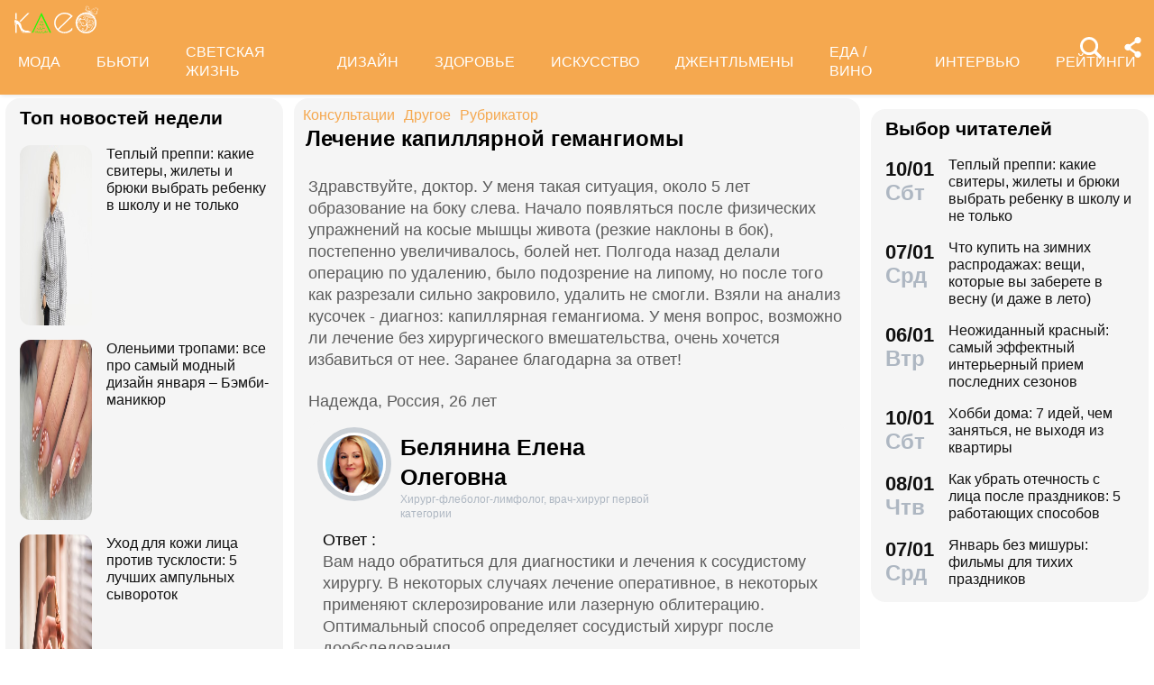

--- FILE ---
content_type: text/javascript; charset=UTF-8
request_url: https://www.gstatic.com/firebasejs/8.2.9/firebase-app.js
body_size: 5763
content:
!function(e,t){"object"==typeof exports&&"undefined"!=typeof module?module.exports=t():"function"==typeof define&&define.amd?define(t):(e="undefined"!=typeof globalThis?globalThis:e||self).firebase=t()}(this,function(){"use strict";var r=function(e,t){return(r=Object.setPrototypeOf||{__proto__:[]}instanceof Array&&function(e,t){e.__proto__=t}||function(e,t){for(var n in t)Object.prototype.hasOwnProperty.call(t,n)&&(e[n]=t[n])})(e,t)};var i=function(){return(i=Object.assign||function(e){for(var t,n=1,r=arguments.length;n<r;n++)for(var o in t=arguments[n])Object.prototype.hasOwnProperty.call(t,o)&&(e[o]=t[o]);return e}).apply(this,arguments)};function e(e,a,s,c){return new(s=s||Promise)(function(n,t){function r(e){try{i(c.next(e))}catch(e){t(e)}}function o(e){try{i(c.throw(e))}catch(e){t(e)}}function i(e){var t;e.done?n(e.value):((t=e.value)instanceof s?t:new s(function(e){e(t)})).then(r,o)}i((c=c.apply(e,a||[])).next())})}function n(n,r){var o,i,a,s={label:0,sent:function(){if(1&a[0])throw a[1];return a[1]},trys:[],ops:[]},e={next:t(0),throw:t(1),return:t(2)};return"function"==typeof Symbol&&(e[Symbol.iterator]=function(){return this}),e;function t(t){return function(e){return function(t){if(o)throw new TypeError("Generator is already executing.");for(;s;)try{if(o=1,i&&(a=2&t[0]?i.return:t[0]?i.throw||((a=i.return)&&a.call(i),0):i.next)&&!(a=a.call(i,t[1])).done)return a;switch(i=0,(t=a?[2&t[0],a.value]:t)[0]){case 0:case 1:a=t;break;case 4:return s.label++,{value:t[1],done:!1};case 5:s.label++,i=t[1],t=[0];continue;case 7:t=s.ops.pop(),s.trys.pop();continue;default:if(!(a=0<(a=s.trys).length&&a[a.length-1])&&(6===t[0]||2===t[0])){s=0;continue}if(3===t[0]&&(!a||t[1]>a[0]&&t[1]<a[3])){s.label=t[1];break}if(6===t[0]&&s.label<a[1]){s.label=a[1],a=t;break}if(a&&s.label<a[2]){s.label=a[2],s.ops.push(t);break}a[2]&&s.ops.pop(),s.trys.pop();continue}t=r.call(n,s)}catch(e){t=[6,e],i=0}finally{o=a=0}if(5&t[0])throw t[1];return{value:t[0]?t[1]:void 0,done:!0}}([t,e])}}}function u(e,t){var n="function"==typeof Symbol&&e[Symbol.iterator];if(!n)return e;var r,o,i=n.call(e),a=[];try{for(;(void 0===t||0<t--)&&!(r=i.next()).done;)a.push(r.value)}catch(e){o={error:e}}finally{try{r&&!r.done&&(n=i.return)&&n.call(i)}finally{if(o)throw o.error}}return a}function p(e,t){if(!(t instanceof Object))return t;switch(t.constructor){case Date:return new Date(t.getTime());case Object:void 0===e&&(e={});break;case Array:e=[];break;default:return t}for(var n in t)t.hasOwnProperty(n)&&"__proto__"!==n&&(e[n]=p(e[n],t[n]));return e}var o=(t.prototype.wrapCallback=function(n){var r=this;return function(e,t){e?r.reject(e):r.resolve(t),"function"==typeof n&&(r.promise.catch(function(){}),1===n.length?n(e):n(e,t))}},t);function t(){var n=this;this.reject=function(){},this.resolve=function(){},this.promise=new Promise(function(e,t){n.resolve=e,n.reject=t})}var a,s="FirebaseError",c=(function(e,t){if("function"!=typeof t&&null!==t)throw new TypeError("Class extends value "+String(t)+" is not a constructor or null");function n(){this.constructor=e}r(e,t),e.prototype=null===t?Object.create(t):(n.prototype=t.prototype,new n)}(l,a=Error),l);function l(e,t,n){t=a.call(this,t)||this;return t.code=e,t.customData=n,t.name=s,Object.setPrototypeOf(t,l.prototype),Error.captureStackTrace&&Error.captureStackTrace(t,f.prototype.create),t}var f=(h.prototype.create=function(e){for(var t=[],n=1;n<arguments.length;n++)t[n-1]=arguments[n];var r,o=t[0]||{},i=this.service+"/"+e,e=this.errors[e],e=e?(r=o,e.replace(d,function(e,t){var n=r[t];return null!=n?String(n):"<"+t+"?>"})):"Error",e=this.serviceName+": "+e+" ("+i+").";return new c(i,e,o)},h);function h(e,t,n){this.service=e,this.serviceName=t,this.errors=n}var d=/\{\$([^}]+)}/g;function v(e,t){return Object.prototype.hasOwnProperty.call(e,t)}function m(e,t){t=new y(e,t);return t.subscribe.bind(t)}var y=(g.prototype.next=function(t){this.forEachObserver(function(e){e.next(t)})},g.prototype.error=function(t){this.forEachObserver(function(e){e.error(t)}),this.close(t)},g.prototype.complete=function(){this.forEachObserver(function(e){e.complete()}),this.close()},g.prototype.subscribe=function(e,t,n){var r,o=this;if(void 0===e&&void 0===t&&void 0===n)throw new Error("Missing Observer.");void 0===(r=function(e,t){if("object"!=typeof e||null===e)return!1;for(var n=0,r=t;n<r.length;n++){var o=r[n];if(o in e&&"function"==typeof e[o])return!0}return!1}(e,["next","error","complete"])?e:{next:e,error:t,complete:n}).next&&(r.next=b),void 0===r.error&&(r.error=b),void 0===r.complete&&(r.complete=b);n=this.unsubscribeOne.bind(this,this.observers.length);return this.finalized&&this.task.then(function(){try{o.finalError?r.error(o.finalError):r.complete()}catch(e){}}),this.observers.push(r),n},g.prototype.unsubscribeOne=function(e){void 0!==this.observers&&void 0!==this.observers[e]&&(delete this.observers[e],--this.observerCount,0===this.observerCount&&void 0!==this.onNoObservers&&this.onNoObservers(this))},g.prototype.forEachObserver=function(e){if(!this.finalized)for(var t=0;t<this.observers.length;t++)this.sendOne(t,e)},g.prototype.sendOne=function(e,t){var n=this;this.task.then(function(){if(void 0!==n.observers&&void 0!==n.observers[e])try{t(n.observers[e])}catch(e){"undefined"!=typeof console&&console.error&&console.error(e)}})},g.prototype.close=function(e){var t=this;this.finalized||(this.finalized=!0,void 0!==e&&(this.finalError=e),this.task.then(function(){t.observers=void 0,t.onNoObservers=void 0}))},g);function g(e,t){var n=this;this.observers=[],this.unsubscribes=[],this.observerCount=0,this.task=Promise.resolve(),this.finalized=!1,this.onNoObservers=t,this.task.then(function(){e(n)}).catch(function(e){n.error(e)})}function b(){}var w=(E.prototype.setInstantiationMode=function(e){return this.instantiationMode=e,this},E.prototype.setMultipleInstances=function(e){return this.multipleInstances=e,this},E.prototype.setServiceProps=function(e){return this.serviceProps=e,this},E);function E(e,t,n){this.name=e,this.instanceFactory=t,this.type=n,this.multipleInstances=!1,this.serviceProps={},this.instantiationMode="LAZY"}var O="[DEFAULT]",_=(I.prototype.get=function(e){void 0===e&&(e=O);var t=this.normalizeInstanceIdentifier(e);if(!this.instancesDeferred.has(t)){var n=new o;this.instancesDeferred.set(t,n);try{var r=this.getOrInitializeService(t);r&&n.resolve(r)}catch(e){}}return this.instancesDeferred.get(t).promise},I.prototype.getImmediate=function(e){var t=i({identifier:O,optional:!1},e),e=t.identifier,n=t.optional,r=this.normalizeInstanceIdentifier(e);try{var o=this.getOrInitializeService(r);if(o)return o;if(n)return null;throw Error("Service "+this.name+" is not available")}catch(e){if(n)return null;throw e}},I.prototype.getComponent=function(){return this.component},I.prototype.setComponent=function(e){var t,n;if(e.name!==this.name)throw Error("Mismatching Component "+e.name+" for Provider "+this.name+".");if(this.component)throw Error("Component for "+this.name+" has already been provided");if("EAGER"===(this.component=e).instantiationMode)try{this.getOrInitializeService(O)}catch(e){}try{for(var r=function(e){var t="function"==typeof Symbol&&Symbol.iterator,n=t&&e[t],r=0;if(n)return n.call(e);if(e&&"number"==typeof e.length)return{next:function(){return{value:(e=e&&r>=e.length?void 0:e)&&e[r++],done:!e}}};throw new TypeError(t?"Object is not iterable.":"Symbol.iterator is not defined.")}(this.instancesDeferred.entries()),o=r.next();!o.done;o=r.next()){var i=u(o.value,2),a=i[0],s=i[1],c=this.normalizeInstanceIdentifier(a);try{var l=this.getOrInitializeService(c);s.resolve(l)}catch(e){}}}catch(e){t={error:e}}finally{try{o&&!o.done&&(n=r.return)&&n.call(r)}finally{if(t)throw t.error}}},I.prototype.clearInstance=function(e){void 0===e&&(e=O),this.instancesDeferred.delete(e),this.instances.delete(e)},I.prototype.delete=function(){return e(this,void 0,void 0,function(){var t;return n(this,function(e){switch(e.label){case 0:return t=Array.from(this.instances.values()),[4,Promise.all(function(){for(var e=[],t=0;t<arguments.length;t++)e=e.concat(u(arguments[t]));return e}(t.filter(function(e){return"INTERNAL"in e}).map(function(e){return e.INTERNAL.delete()}),t.filter(function(e){return"_delete"in e}).map(function(e){return e._delete()})))];case 1:return e.sent(),[2]}})})},I.prototype.isComponentSet=function(){return null!=this.component},I.prototype.isInitialized=function(e){return void 0===e&&(e=O),this.instances.has(e)},I.prototype.getOrInitializeService=function(e){var t,n=this.instances.get(e);return!n&&this.component&&(n=this.component.instanceFactory(this.container,(t=e)===O?void 0:t),this.instances.set(e,n)),n||null},I.prototype.normalizeInstanceIdentifier=function(e){return!this.component||this.component.multipleInstances?e:O},I);function I(e,t){this.name=e,this.container=t,this.component=null,this.instances=new Map,this.instancesDeferred=new Map}var N=(L.prototype.addComponent=function(e){var t=this.getProvider(e.name);if(t.isComponentSet())throw new Error("Component "+e.name+" has already been registered with "+this.name);t.setComponent(e)},L.prototype.addOrOverwriteComponent=function(e){this.getProvider(e.name).isComponentSet()&&this.providers.delete(e.name),this.addComponent(e)},L.prototype.getProvider=function(e){if(this.providers.has(e))return this.providers.get(e);var t=new _(e,this);return this.providers.set(e,t),t},L.prototype.getProviders=function(){return Array.from(this.providers.values())},L);function L(e){this.name=e,this.providers=new Map}function S(){for(var e=0,t=0,n=arguments.length;t<n;t++)e+=arguments[t].length;for(var r=Array(e),o=0,t=0;t<n;t++)for(var i=arguments[t],a=0,s=i.length;a<s;a++,o++)r[o]=i[a];return r}var R,P=[];(F=R=R||{})[F.DEBUG=0]="DEBUG",F[F.VERBOSE=1]="VERBOSE",F[F.INFO=2]="INFO",F[F.WARN=3]="WARN",F[F.ERROR=4]="ERROR",F[F.SILENT=5]="SILENT";function A(e,t){for(var n=[],r=2;r<arguments.length;r++)n[r-2]=arguments[r];if(!(t<e.logLevel)){var o=(new Date).toISOString(),i=D[t];if(!i)throw new Error("Attempted to log a message with an invalid logType (value: "+t+")");console[i].apply(console,S(["["+o+"]  "+e.name+":"],n))}}var C={debug:R.DEBUG,verbose:R.VERBOSE,info:R.INFO,warn:R.WARN,error:R.ERROR,silent:R.SILENT},j=R.INFO,D=((x={})[R.DEBUG]="log",x[R.VERBOSE]="log",x[R.INFO]="info",x[R.WARN]="warn",x[R.ERROR]="error",x),F=(Object.defineProperty(k.prototype,"logLevel",{get:function(){return this._logLevel},set:function(e){if(!(e in R))throw new TypeError('Invalid value "'+e+'" assigned to `logLevel`');this._logLevel=e},enumerable:!1,configurable:!0}),k.prototype.setLogLevel=function(e){this._logLevel="string"==typeof e?C[e]:e},Object.defineProperty(k.prototype,"logHandler",{get:function(){return this._logHandler},set:function(e){if("function"!=typeof e)throw new TypeError("Value assigned to `logHandler` must be a function");this._logHandler=e},enumerable:!1,configurable:!0}),Object.defineProperty(k.prototype,"userLogHandler",{get:function(){return this._userLogHandler},set:function(e){this._userLogHandler=e},enumerable:!1,configurable:!0}),k.prototype.debug=function(){for(var e=[],t=0;t<arguments.length;t++)e[t]=arguments[t];this._userLogHandler&&this._userLogHandler.apply(this,S([this,R.DEBUG],e)),this._logHandler.apply(this,S([this,R.DEBUG],e))},k.prototype.log=function(){for(var e=[],t=0;t<arguments.length;t++)e[t]=arguments[t];this._userLogHandler&&this._userLogHandler.apply(this,S([this,R.VERBOSE],e)),this._logHandler.apply(this,S([this,R.VERBOSE],e))},k.prototype.info=function(){for(var e=[],t=0;t<arguments.length;t++)e[t]=arguments[t];this._userLogHandler&&this._userLogHandler.apply(this,S([this,R.INFO],e)),this._logHandler.apply(this,S([this,R.INFO],e))},k.prototype.warn=function(){for(var e=[],t=0;t<arguments.length;t++)e[t]=arguments[t];this._userLogHandler&&this._userLogHandler.apply(this,S([this,R.WARN],e)),this._logHandler.apply(this,S([this,R.WARN],e))},k.prototype.error=function(){for(var e=[],t=0;t<arguments.length;t++)e[t]=arguments[t];this._userLogHandler&&this._userLogHandler.apply(this,S([this,R.ERROR],e)),this._logHandler.apply(this,S([this,R.ERROR],e))},k);function k(e){this.name=e,this._logLevel=j,this._logHandler=A,this._userLogHandler=null,P.push(this)}function T(t){P.forEach(function(e){e.setLogLevel(t)})}function H(a,t){for(var e=0,n=P;e<n.length;e++)!function(e){var i=null;t&&t.level&&(i=C[t.level]),e.userLogHandler=null===a?null:function(e,t){for(var n=[],r=2;r<arguments.length;r++)n[r-2]=arguments[r];var o=n.map(function(e){if(null==e)return null;if("string"==typeof e)return e;if("number"==typeof e||"boolean"==typeof e)return e.toString();if(e instanceof Error)return e.message;try{return JSON.stringify(e)}catch(e){return null}}).filter(function(e){return e}).join(" ");t>=(null!=i?i:e.logLevel)&&a({level:R[t].toLowerCase(),message:o,args:n,type:e.name})}}(n[e])}var x=((x={})["no-app"]="No Firebase App '{$appName}' has been created - call Firebase App.initializeApp()",x["bad-app-name"]="Illegal App name: '{$appName}",x["duplicate-app"]="Firebase App named '{$appName}' already exists",x["app-deleted"]="Firebase App named '{$appName}' already deleted",x["invalid-app-argument"]="firebase.{$appName}() takes either no argument or a Firebase App instance.",x["invalid-log-argument"]="First argument to `onLog` must be null or a function.",x),z=new f("app","Firebase",x),B="@firebase/app",V="[DEFAULT]",U=((x={})[B]="fire-core",x["@firebase/analytics"]="fire-analytics",x["@firebase/auth"]="fire-auth",x["@firebase/database"]="fire-rtdb",x["@firebase/functions"]="fire-fn",x["@firebase/installations"]="fire-iid",x["@firebase/messaging"]="fire-fcm",x["@firebase/performance"]="fire-perf",x["@firebase/remote-config"]="fire-rc",x["@firebase/storage"]="fire-gcs",x["@firebase/firestore"]="fire-fst",x["fire-js"]="fire-js",x["firebase-wrapper"]="fire-js-all",x),M=new F("@firebase/app"),W=(Object.defineProperty(G.prototype,"automaticDataCollectionEnabled",{get:function(){return this.checkDestroyed_(),this.automaticDataCollectionEnabled_},set:function(e){this.checkDestroyed_(),this.automaticDataCollectionEnabled_=e},enumerable:!1,configurable:!0}),Object.defineProperty(G.prototype,"name",{get:function(){return this.checkDestroyed_(),this.name_},enumerable:!1,configurable:!0}),Object.defineProperty(G.prototype,"options",{get:function(){return this.checkDestroyed_(),this.options_},enumerable:!1,configurable:!0}),G.prototype.delete=function(){var t=this;return new Promise(function(e){t.checkDestroyed_(),e()}).then(function(){return t.firebase_.INTERNAL.removeApp(t.name_),Promise.all(t.container.getProviders().map(function(e){return e.delete()}))}).then(function(){t.isDeleted_=!0})},G.prototype._getService=function(e,t){return void 0===t&&(t=V),this.checkDestroyed_(),this.container.getProvider(e).getImmediate({identifier:t})},G.prototype._removeServiceInstance=function(e,t){void 0===t&&(t=V),this.container.getProvider(e).clearInstance(t)},G.prototype._addComponent=function(t){try{this.container.addComponent(t)}catch(e){M.debug("Component "+t.name+" failed to register with FirebaseApp "+this.name,e)}},G.prototype._addOrOverwriteComponent=function(e){this.container.addOrOverwriteComponent(e)},G.prototype.toJSON=function(){return{name:this.name,automaticDataCollectionEnabled:this.automaticDataCollectionEnabled,options:this.options}},G.prototype.checkDestroyed_=function(){if(this.isDeleted_)throw z.create("app-deleted",{appName:this.name_})},G);function G(e,t,n){var r=this;this.firebase_=n,this.isDeleted_=!1,this.name_=t.name,this.automaticDataCollectionEnabled_=t.automaticDataCollectionEnabled||!1,this.options_=p(void 0,e),this.container=new N(t.name),this._addComponent(new w("app",function(){return r},"PUBLIC")),this.firebase_.INTERNAL.components.forEach(function(e){return r._addComponent(e)})}W.prototype.name&&W.prototype.options||W.prototype.delete||console.log("dc");var $="8.2.9";function Y(a){var s={},c=new Map,l={__esModule:!0,initializeApp:function(e,t){void 0===t&&(t={});"object"==typeof t&&null!==t||(t={name:t});var n=t;void 0===n.name&&(n.name=V);t=n.name;if("string"!=typeof t||!t)throw z.create("bad-app-name",{appName:String(t)});if(v(s,t))throw z.create("duplicate-app",{appName:t});n=new a(e,n,l);return s[t]=n},app:u,registerVersion:function(e,t,n){var r=null!==(o=U[e])&&void 0!==o?o:e;n&&(r+="-"+n);var o=r.match(/\s|\//),e=t.match(/\s|\//);if(o||e){n=['Unable to register library "'+r+'" with version "'+t+'":'];return o&&n.push('library name "'+r+'" contains illegal characters (whitespace or "/")'),o&&e&&n.push("and"),e&&n.push('version name "'+t+'" contains illegal characters (whitespace or "/")'),void M.warn(n.join(" "))}i(new w(r+"-version",function(){return{library:r,version:t}},"VERSION"))},setLogLevel:T,onLog:function(e,t){if(null!==e&&"function"!=typeof e)throw z.create("invalid-log-argument");H(e,t)},apps:null,SDK_VERSION:$,INTERNAL:{registerComponent:i,removeApp:function(e){delete s[e]},components:c,useAsService:function(e,t){if("serverAuth"===t)return null;return t}}};function u(e){if(!v(s,e=e||V))throw z.create("no-app",{appName:e});return s[e]}function i(n){var e,r=n.name;if(c.has(r))return M.debug("There were multiple attempts to register component "+r+"."),"PUBLIC"===n.type?l[r]:null;c.set(r,n),"PUBLIC"===n.type&&(e=function(e){if("function"!=typeof(e=void 0===e?u():e)[r])throw z.create("invalid-app-argument",{appName:r});return e[r]()},void 0!==n.serviceProps&&p(e,n.serviceProps),l[r]=e,a.prototype[r]=function(){for(var e=[],t=0;t<arguments.length;t++)e[t]=arguments[t];return this._getService.bind(this,r).apply(this,n.multipleInstances?e:[])});for(var t=0,o=Object.keys(s);t<o.length;t++){var i=o[t];s[i]._addComponent(n)}return"PUBLIC"===n.type?l[r]:null}return l.default=l,Object.defineProperty(l,"apps",{get:function(){return Object.keys(s).map(function(e){return s[e]})}}),u.App=a,l}var x=function e(){var t=Y(W);return t.INTERNAL=i(i({},t.INTERNAL),{createFirebaseNamespace:e,extendNamespace:function(e){p(t,e)},createSubscribe:m,ErrorFactory:f,deepExtend:p}),t}(),J=(K.prototype.getPlatformInfoString=function(){return this.container.getProviders().map(function(e){if(function(e){e=e.getComponent();return"VERSION"===(null==e?void 0:e.type)}(e)){e=e.getImmediate();return e.library+"/"+e.version}return null}).filter(function(e){return e}).join(" ")},K);function K(e){this.container=e}"object"==typeof self&&self.self===self&&void 0!==self.firebase&&(M.warn("\n    Warning: Firebase is already defined in the global scope. Please make sure\n    Firebase library is only loaded once.\n  "),(F=self.firebase.SDK_VERSION)&&0<=F.indexOf("LITE")&&M.warn("\n    Warning: You are trying to load Firebase while using Firebase Performance standalone script.\n    You should load Firebase Performance with this instance of Firebase to avoid loading duplicate code.\n    "));var Z=x.initializeApp;x.initializeApp=function(){for(var e=[],t=0;t<arguments.length;t++)e[t]=arguments[t];return function(){try{return"[object process]"===Object.prototype.toString.call(global.process)}catch(e){return}}()&&M.warn('\n      Warning: This is a browser-targeted Firebase bundle but it appears it is being\n      run in a Node environment.  If running in a Node environment, make sure you\n      are using the bundle specified by the "main" field in package.json.\n      \n      If you are using Webpack, you can specify "main" as the first item in\n      "resolve.mainFields":\n      https://webpack.js.org/configuration/resolve/#resolvemainfields\n      \n      If using Rollup, use the @rollup/plugin-node-resolve plugin and specify "main"\n      as the first item in "mainFields", e.g. [\'main\', \'module\'].\n      https://github.com/rollup/@rollup/plugin-node-resolve\n      '),Z.apply(void 0,e)};var q,Q,X=x;(q=X).INTERNAL.registerComponent(new w("platform-logger",function(e){return new J(e)},"PRIVATE")),q.registerVersion(B,"0.6.15",Q),q.registerVersion("fire-js","");return X.registerVersion("firebase","8.2.9","app"),X});
//# sourceMappingURL=firebase-app.js.map
